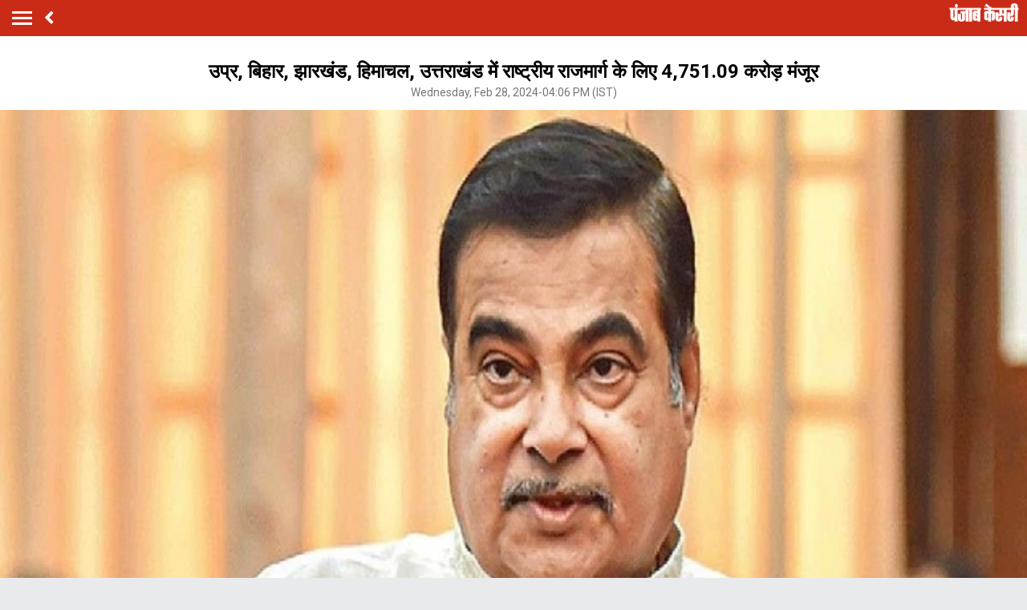

--- FILE ---
content_type: text/html; charset=utf-8
request_url: https://m.bihar.punjabkesari.in/uttrakhand/news/rs-4-751-09-crore-approved-for-national-highway-1947193
body_size: 62942
content:
<!doctype html>
<html>
<head>


    <title>उप्र, बिहार, झारखंड, हिमाचल, उत्तराखंड में राष्ट्रीय राजमार्ग के लिए 4,751.09 करोड़ मंजूर - rs 4 751 09 crore approved for national highway-mobile</title> <meta name="description" content="केंद्र सरकार ने उत्तर प्रदेश, बिहार, उत्तराखंड, हिमाचल प्रदेश तथा झारखंड में विभिन्न राष्ट्रीय राजमार्गों के चौड़ीकरण के लिए 4751.09 करोड़ रुपए की मंजूरी दी है।" /><meta name="news_keywords" content="Bihar News, Patna News, Approved, National Highway, Uttar Pradesh, Bihar, Jharkhand, Himachal, Uttarakhand" /><meta name="keywords" content="Bihar News, Patna News, Approved, National Highway, Uttar Pradesh, Bihar, Jharkhand, Himachal, Uttarakhand" /><meta property="og:url" content="https://bihar.punjabkesari.in/uttrakhand/news/rs-4-751-09-crore-approved-for-national-highway-1947193" /><meta property="og:title" content="उप्र, बिहार, झारखंड, हिमाचल, उत्तराखंड में राष्ट्रीय राजमार्ग के लिए 4,751.09 करोड़ मंजूर - mobile"/><meta property="og:image" content="https://static.punjabkesari.in/multimedia/2024_2image_16_05_245926139nitin.jpg" /><meta property="og:description" content="केंद्र सरकार ने उत्तर प्रदेश, बिहार, उत्तराखंड, हिमाचल प्रदेश तथा झारखंड में विभिन्न राष्ट्रीय राजमार्गों के चौड़ीकरण के लिए 4751.09 करोड़ रुपए की मंजूरी दी है।" /><meta property="og:type" content="website" /><meta property="og:site_name" content="punjabkesari" /><link rel="canonical" href=https://bihar.punjabkesari.in/uttrakhand/news/rs-4-751-09-crore-approved-for-national-highway-1947193 /><link rel="amphtml" href=https://m.bihar.punjabkesari.in/uttrakhand/news/rs-4-751-09-crore-approved-for-national-highway-1947193?amp /><meta property="article:published_time" content="2024-02-28T16:06:05+05:30" /><link rel="alternate" media="only screen and (max-width: 640px)"  href="https://m.bihar.punjabkesari.in/uttrakhand/news/rs-4-751-09-crore-approved-for-national-highway-1947193"><meta property="article:modified_time" content="2024-02-28T16:06:05+05:30" /><meta property="article:section" content="उत्तराखंड" /><meta property="twitter:card" content="summary" /><meta property="twitter:site" content="@punjabkesari" /><meta property="twitter:title" content="उप्र, बिहार, झारखंड, हिमाचल, उत्तराखंड में राष्ट्रीय राजमार्ग के लिए 4,751.09 करोड़ मंजूर" /><meta property="twitter:description" content="केंद्र सरकार ने उत्तर प्रदेश, बिहार, उत्तराखंड, हिमाचल प्रदेश तथा झारखंड में विभिन्न राष्ट्रीय राजमार्गों के चौड़ीकरण के लिए 4751.09 करोड़ रुपए की मंजूरी दी है।" />
        <meta property="article:tag" content="Bihar News" />
        <meta property="article:tag" content="Patna News" />
        <meta property="article:tag" content="Approved" />
        <meta property="article:tag" content="National Highway" />
        <meta property="article:tag" content="Uttar Pradesh" />
        <meta property="article:tag" content="Bihar" />
        <meta property="article:tag" content="Jharkhand" />
        <meta property="article:tag" content="Himachal" />
        <meta property="article:tag" content="Uttarakhand" />
    <meta http-equiv="ScreenOrientation" content="autoRotate:disabled">
    <meta name="google-site-verification" content="hjhNb-EZewADcdxjFXXa_Lbqg4HJFbzh4n-3VN4WE6s" />
    <meta http-equiv="Content-Type" content="text/html; charset=utf-8" />
    <link href="https://fonts.googleapis.com/css?family=Roboto:200,300,400,500,700" rel="stylesheet">
    <!-- <link href="https://fonts.googleapis.com/css?family=Khula:400,700" rel="stylesheet"> -->
    <link rel="stylesheet" href="https://use.fontawesome.com/releases/v5.6.1/css/all.css" integrity="sha384-gfdkjb5BdAXd+lj+gudLWI+BXq4IuLW5IT+brZEZsLFm++aCMlF1V92rMkPaX4PP" crossorigin="anonymous">
    <link rel="stylesheet" href="https://static.punjabkesari.in/pwa/css/jquery.mCustomScrollbar.min.css" />
    <meta name="viewport" content="width=device-width,minimum-scale=1,initial-scale=1 user-scalable=0">
    <script async src="//platform.twitter.com/widgets.js" charset="utf-8"></script>
    <script src="https://static.punjabkesari.in/pwa/js/jquery-2.2.4.min.js" type="text/javascript"></script>
    <script>var dataLayer = dataLayer ? dataLayer : [];</script>
    <script src="https://static.punjabkesari.in/pwa/js/mWebDL.js" type="text/javascript"></script>
    <link rel="stylesheet" href="https://static.punjabkesari.in/pwa/css/hypo.css" />
    <script data-ad-client="ca-pub-5166187966849033" async src="https://pagead2.googlesyndication.com/pagead/js/adsbygoogle.js"></script>
    <script type="text/javascript">

        //< !--Google Tag Manager-- >
        (function (w, d, s, l, i) {
            w[l] = w[l] || []; w[l].push({
                'gtm.start':
                    new Date().getTime(), event: 'gtm.js'
            }); var f = d.getElementsByTagName(s)[0],
                j = d.createElement(s), dl = l != 'dataLayer' ? '&l=' + l : ''; j.async = true; j.src =
                    'https://www.googletagmanager.com/gtm.js?id=' + i + dl; f.parentNode.insertBefore(j, f);
        })(window, document, 'script', 'dataLayer', 'GTM-TPWTG5R');
        //< !--End Google Tag Manager-- >

        function customSharing(url) {
            var url = new String(url);
            window.open(url, "share_dialog", "width=400,height=336");
        }
    </script>
    <!--izotoo 11072022-->
    <script>window._izq = window._izq || []; window._izq.push(["init" ]);</script>
    <script src="https://cdn.izooto.com/scripts/5ee829f56e63fbdb1b5915d86fc60913f6225ef0.js"></script>
    <!--Izotoo End-->
    <!-- Global site tag (gtag.js) - Google Analytics -->
    <script>
        $(document).ready(function () {
            if ('serviceWorker' in navigator && 'PushManager' in window) {
                (function () {
                    navigator.serviceWorker.register('https://m.bihar.punjabkesari.in/sw.js').then(function (registration) {
                        //Registration was successful
                        console.log('ServiceWorker registration successful with scope: ', registration.scope);
                        swRegistration = registration;
                    }, function (err) {
                        console.log('ServiceWorker registration failed: ', err);
                    });
                    // Subscribe to receive message from service worker
                })();
            } else {
                console.log("Service Worker Not Supported!");
            }
        });

      
    </script>

    <script async src="https://securepubads.g.doubleclick.net/tag/js/gpt.js"></script>
    <script>
        window.googletag = window.googletag || { cmd: [] };
        googletag.cmd.push(function () {
            googletag.defineSlot('/15415905/pk_pwa_Story_1', [[336, 280], [320, 100], [300, 250]], 'div-gpt-ad-1561627009002-0').addService(googletag.pubads());
            googletag.defineSlot('/15415905/pk_pwa_story_2', [[320, 100], [300, 250], [336, 280]], 'div-gpt-ad-1561627150276-0').addService(googletag.pubads());
            googletag.defineSlot('/15415905/pk_pwa_story_3', [[336, 280], [300, 250], [320, 100]], 'div-gpt-ad-1561627247669-0').addService(googletag.pubads());
           // googletag.defineSlot('/15415905/Mobile1x1', [1, 1], 'div-gpt-ad-1566806676146-0').addService(googletag.pubads()); googletag.pubads().enableSingleRequest();
            googletag.defineOutOfPageSlot('/15415905/Mobile_1x1_2', 'div-gpt-ad-1605692779382-0').addService(googletag.pubads());
            googletag.defineOutOfPageSlot('/15415905/1x1MidArticle', 'div-gpt-ad-1647443007629-0').addService(googletag.pubads());
            googletag.defineSlot('/15415905/1x1_pkjb_2025', [1, 1], 'div-gpt-ad-1752049560957-0').addService(googletag.pubads()); 
            googletag.pubads().collapseEmptyDivs();
            googletag.enableServices();
        });

        (function (d, s, id) {
            var js, fjs = d.getElementsByTagName(s)[0];
            if (d.getElementById(id)) return;
            js = d.createElement(s); js.id = id;
            js.src = 'https://connect.facebook.net/en_US/sdk.js#xfbml=1&version=v2.11&appId=205275096202503';
            fjs.parentNode.insertBefore(js, fjs);
        }(document, 'script', 'facebook-jssdk'));</script>

    <script async src="https://pagead2.googlesyndication.com/pagead/js/adsbygoogle.js?client=ca-pub-7231455132334579" crossorigin="anonymous"></script>
    <!--Comscore Tag Start -->
    <script>
        var _comscore = _comscore || [];
        _comscore.push({ c1: "2", c2: "21043170" });
        (function () {
            var s = document.createElement("script"), el = document.getElementsByTagName("script")[0]; s.async = true;
            s.src = "https://sb.scorecardresearch.com/cs/21043170/beacon.js";
            el.parentNode.insertBefore(s, el);
        })();
    </script>
    <noscript>
        <img src="https://sb.scorecardresearch.com/p?c1=2&c2=21043170&cv=2.0&cj=1" />
    </noscript>
    <!--Comscore Tag End -->
 
</head>
<style type="text/css">
    .backdrcss {
        background: #000;
        position: fixed;
        display: none;
        top: 0;
        bottom: 0;
        left: 0;
        opacity: .7;
        right: 0;
        z-index: 999
    }

    .bottomfixednews {
        display: none;
        background: #f9f9f9;
        border-top-right-radius: 35px;
        border-top-left-radius: 35px;
        position: fixed;
        left: 0;
        right: 0;
        max-width: 600px;
        bottom: 0;
        margin: auto;
        z-index: 9999;
        height: 70%;
        overflow: scroll;
        padding: 20px;
        padding-top: 40px
    }

        .bottomfixednews .newslists a:nth-child(odd) {
            margin-right: 4%
        }

        .bottomfixednews .newsblocks {
            width: 48%;
            float: left;
            box-shadow: 0 0 5px 3px rgb(0 0 0 / 5%);
            background: #fff;
            border-radius: 5px;
            overflow: hidden;
            margin-bottom: 25px
        }

            .bottomfixednews .newsblocks img {
                width: 100%
            }

            .bottomfixednews .newsblocks p {
                font-size: 14px;
                line-height: 23px;
                margin: 0;
                padding: 5px;
                color: #000
            }

    .closeic {
        position: absolute;
        top: 10px;
        width: 25px;
        right: 13px;
        text-align: center;
        height: 25px;
        border-radius: 50%;
        font-size: 15px;
        color: #f70000;
        background: 0 0;
        box-shadow: 0 1px 5px 0 #a5a5a5;
        border: none
    }

    .slidercustom {
        display: inline-block
    }

        .slidercustom p {
            color: #000;
            font-weight: 600;
            margin: 0;
            font-size: 14px;
            max-width: 180px;
            height: 56px;
            overflow: hidden
        }

        .slidercustom img {
            max-width: 70px;
            margin-left: 10px;
            height: 50px
        }

        .slidercustom a {
            display: flex;
            background: #fff;
            padding: 10px 15px;
            text-align: left;
            align-items: center;
            box-shadow: 0 0 8px 1px #989a9c;
            font-size: 12px;
            margin: 10px
        }

    .swiper-container {
        width: 100%;
        height: 100%;
        overflow: hidden;
        border-radius: 4px
    }

    .swiper-slide {
        text-align: center;
        font-size: 32px;
        color: #fff;
        cursor: grab;
        display: -webkit-box;
        display: -ms-flexbox;
        display: -webkit-flex;
        display: flex;
        -webkit-box-pack: center;
        -ms-flex-pack: center;
        -webkit-justify-content: center;
        justify-content: center;
        -webkit-box-align: center;
        -ms-flex-align: center;
        -webkit-align-items: center;
        align-items: center
    }

    .mostreadn {
        clear: both;
        padding: 12px 20px;
        background: #f5f5f5;
        display: none
    }

    .swiper-button-next {
        align-items: center;
        display: flex;
        padding: 10px;
        font-size: 24px
    }

    .swaps {
        margin: 0 auto;
        width: 95%;
        display: none
    }

    .swiper-wrapper {
        display: inline-flex
    }

    body {
        font-size: 14px;
        text-decoration: none;
        padding: 0;
        margin: 0;
        font-family: Roboto;
        background: #e9eaec;
    }

    .maincontainer {
        display: inline-block;
        width: 100%;
    }

    .fixpositon {
        position: fixed;
        left: 0;
        right: 0;
        top: 0;
        bottom: 0;
    }

    .mCSB_inside > .mCSB_container {
        margin-right: 0px;
    }

    .sidebardrop .mCSB_draggerContainer {
        opacity: 0;
        visibility: hidden;
    }

    a {
        text-decoration: none;
    }

    .topheader {
        width: 100%;
        float: left;
        background: #c92b17;
        padding: 4px 0;
    }

    .togglebar {
        cursor: pointer;
        float: left;
        width: 25px;
        padding: 5px;
        margin: 5px 0;
    }

        .togglebar span {
            width: 100%;
            float: left;
            height: 3px;
            margin-bottom: 4px;
            background: #fff;
        }

            .togglebar span:last-child {
                margin-bottom: 0;
            }

    .container-fluid {
        padding: 0 10px;
    }

    /******** sidebar*********/

    header {
        float: left;
        width: 100%;
    }

    .sidebardrop {
        width: 75%;
        color: #fff;
        position: fixed;
        padding-top: 5px;
        top: 0;
        left: -100%;
        right: 0;
        background: #333;
        bottom: 0;
        height: auto;
        transition: all 0.3s ease;
        -webkit-transition: all 0.3s ease;
        -moz-transition: all 0.3s ease;
        -ms-transition: all 0.3s ease;
        -o-transition: all 0.3s ease;
        z-index: 9;
    }

        .sidebardrop .cross {
            float: right;
            padding: 5px 20px 12px;
            font-size: 20px;
            color: #fff;
            cursor: pointer;
        }


    .sidebarIn {
        left: 0%;
    }

    .sidebarOut {
        left: -100%;
    }

    .ampimg {
        max-width: 100%;
        max-height: 100%;
    }


    .menubar {
        float: left;
        width: 100%;
        margin-bottom: 3.5em;
    }

    ul {
        padding: 0;
        margin: 0;
        list-style: none;
    }

    .menubar ul li {
        border-left: 5px solid transparent;
        padding: 0 15px;
    }

        .menubar ul li:last-child a {
            border-bottom: 1px solid #909090;
        }

        .menubar ul li a {
            padding: 15px 0px;
            font-size: 17px;
            color: #fff;
            display: inline-block;
            width: 100%;
            text-decoration: none;
            border-top: 1px solid #585858;
        }

            .menubar ul li a:visited,
            .menubar ul li a:active,
            .menubar ul li a:focus {
                background: transparent;
            }

        .menubar ul li.active {
            background: #777;
            outline: none;
            border-left: 5px solid #fe0003;
        }

        .menubar ul li a img,
        .menubar ul li a img {
            float: right;
            margin-right: 10px;
        }

    .sliderbar {
        display: inline-block;
        width: 100%;
        overflow-x: hidden;
        overflow-y: scroll;
        height: 100%;
    }
    /******** sidebar*********/
    /********Story page********/
    .storycount {
        display: inline-block;
        font-size: 16px;
        color: #fff;
        vertical-align: top;
        margin: 9px 0 0 12px;
    }

    .maincontainer {
        display: inline-block;
        width: 100%;
    }

    .storypage {
        display: inline-block;
        text-align: center;
        width: 100%;
        background: #fff;
    }

        .storypage img {
            display: inline-block;
            width: 100%;
        }

        .storypage h1 {
            font-size: 24px;
            text-align: center;
            color: #000;
            margin-bottom: 0;
            line-height: 30px;
            font-weight: bold;
            padding: 0 15px;
            margin-top: 1.2em;
        }

    .description {
        display: inline-block;
        width: 100%;
    }

        .description p {
            font-size: 18px;
            color: #000;
            text-align: justify;
            line-height: 26px;
            padding: 0 15px;
        }

    .backbtn {
        cursor: pointer;
        float: left;
        padding-top: 4px;
        margin-left: 10px;
        font-size: 25px;
        color: #fff;
    }

    .storypage > p {
        font-size: 14px;
        color: #777575;
        margin-top: 3px;
        padding: 0 15px;
    }

    .flright {
        float: right;
        margin-top: 8px;
        text-align: right;
    }

        .flright a {
            font-size: 15px;
            color: #fff;
            vertical-align: top;
            display: inline-block;
            float: right;
            margin-left: 10px;
        }

            .flright a > i {
                font-size: 25px;
                vertical-align: top;
                margin-top: -2px;
                margin-left: 5px;
            }

    .save_btn {
        background: transparent;
        border: none;
        display: inline-block;
        text-align: right;
        margin-left: 5px;
    }

    .socialicon {
        display: inline-block;
        width: 100%;
    }

        .socialicon ul li {
            display: inline-block;
            margin: 10px 5px 5px 5px;
        }

            .socialicon ul li a {
                font-size: 23px;
                color: #fff;
                width: 44px;
                height: 44px;
                line-height: 44px;
                display: inline-block;
                border-radius: 50%;
            }

            .socialicon ul li:nth-child(1) a {
                background: #4267b2;
            }

            .socialicon ul li:nth-child(2) a {
                background: #1c9cea;
            }

            .socialicon ul li:nth-child(3) a {
                background: #00e676;
            }

    .tag_section {
        float: left;
        width: 100%;
        text-align: left;
    }

        .tag_section ul {
            padding: 0 15px;
        }

        .tag_section li {
            display: inline-block;
            line-height: initial;
            margin-right: 5px;
            margin-bottom: 10px;
        }

            .tag_section li a {
                color: #6b6861;
                background: #eee;
                display: inline-block;
                padding: 1px 10px;
                border-radius: 50px;
                font-size: 12px;
            }

    .author_section {
        display: inline-block;
        float: left;
        margin-top: 1.5em;
        padding: 0 15px 20px;
    }

    .author_img {
        width: 45px;
        height: 45px;
        display: inline-block;
        border-radius: 50%;
        overflow: hidden;
        float: left;
    }

        .author_img img {
            width: 100%;
            height: 100%;
        }

    .author_desc {
        text-align: left;
        padding-left: 15px;
        float: left;
    }

        .author_desc h2 {
            margin: 0;
            font-size: 16px;
        }

        .author_desc p {
            margin-top: 2px;
            font-size: 13px;
        }

    .ad {
        text-align: center;
    }

    p img {
        width: 100% !important;
    }

    p iframe {
        width: 100% !important;
    }
    /********Story page********/

    /********newscard********/
    .newscard {
        display: inline-block;
        width: 100%;
        margin-top: 5px;
        text-align: left;
    }

        .newscard .cardview {
            display: inline-block;
            width: 100%;
            background: #fff;
            . text-decoration: none;
        }

    .cardview .timeupdata {
        font-size: 12px;
        float: left;
        color: #adaab2;
        text-decoration: none;
    }

    .cardview h2 {
        display: inline-block;
        vertical-align: top;
        margin: 0;
        background: #d8d4d4;
        padding: 3px 5px;
        text-decoration: none;
        color: #808080;
        font-size: 11px;
        margin-left: 10px;
        border-radius: 15px;
        font-weight: normal;
    }

    .cardview .container-fluid {
        margin-top: 10px;
        display: inline-block;
        width: 55%;
        float: left;
    }

        .cardview .container-fluid h3 {
            font-size: 16px;
            text-decoration: none;
            color: #333;
            text-decoration: none;
            max-height: 44px;
            line-height: 24px;
            overflow: hidden;
            padding-right: 5px;
        }

    .imgblock {
        display: inline-block;
        float: right;
        padding-right: 10px;
        vertical-align: top;
        margin-top: 20px;
    }

        .imgblock img {
            margin-right: 2px;
            max-height: 125px;
            /*width: 32%;*/
            display: inline-flex;
            max-width: 120px;
        }

    .sharesection {
        background: #fff;
        display: inline-block;
        width: 100%;
        padding: 10px 0;
    }

        .sharesection > ul {
            display: table;
            width: 100%;
        }

            .sharesection > ul > li {
                display: table-cell;
                text-align: center;
            }

        .sharesection li img {
            vertical-align: top;
            margin-right: 5px;
            max-width: 20px;
        }

        .sharesection li a {
            font-size: 15px;
            font-weight: bold;
            color: #7d7885;
        }

    .mCSB_inside > .mCSB_container {
        margin-right: 0px;
    }

    .sidebardrop .mCSB_draggerContainer {
        opacity: 0;
        visibility: hidden;
    }

    .mCSB_draggerContainer {
        opacity: 0;
    }

    .fixpositon {
        position: fixed;
        left: 0;
        right: 0;
        top: 0;
        bottom: 0;
    }

    .kesarilogo img {
        max-width: 87px;
        max-height: 23px;
    }





    .sharelink {
        position: relative;
    }

        .sharelink .shareli {
            width: 114px;
            position: absolute;
            border-radius: 5px;
            background: #fff;
            z-index: 999;
            text-align: left;
            padding: 10px;
            bottom: 29px;
            right: 12px;
            margin: auto;
            box-shadow: #00000057 0px -1px 8px 0px;
            display: none;
        }

            .sharelink .shareli li {
                margin: 0px 0 14px 0;
                width: 100%;
            }

                .sharelink .shareli li:last-child {
                    margin-bottom: 0px;
                }

                .sharelink .shareli li a {
                    color: #000;
                }

                    .sharelink .shareli li a i {
                        font-size: 22px;
                        color: #000;
                        float: right;
                    }

                    .sharelink .shareli li a .fa-facebook {
                        color: #3b5998;
                    }

                    .sharelink .shareli li a .fa-twitter {
                        color: #55acee;
                    }

                    .sharelink .shareli li a .fa-linkedin {
                        color: #0080b2;
                    }

                    .sharelink .shareli li a .fa-google-plus {
                        color: #dd4b39;
                    }


    .socialicon ul li:last-child {
        margin: 0;
        position: relative;
        top: 13px;
    }

    /********newscard********/

</style>
<body onload="storyp('2/28/2024 4:06:05 PM', 'Uttrakhand', '1947193','https://bihar.punjabkesari.in/uttrakhand/news/rs-4-751-09-crore-approved-for-national-highway-1947193', 'text', 'Wednesday', '16', 'Bihar News, Patna News, Approved, National Highway, Uttar Pradesh, Bihar, Jharkhand, Himachal, Uttarakhand', 'Nitika', 'Uttrakhand','105', '120', '251','rs 4 751 09 crore approved for national highway')">
    <!-- Google Tag Manager (noscript) -->
    <noscript>
        <iframe src="https://www.googletagmanager.com/ns.html?id=GTM-TPWTG5R"
                height="0" width="0" style="display:none;visibility:hidden"></iframe>
    </noscript>
    <!-- End Google Tag Manager (noscript) -->
    <header>
        <nav class="topheader">
            <div class="container-fluid">
                <div class="togglebar">
                    <span></span>
                    <span></span>
                    <span></span>
                </div>
                <a itemprop="url" id="backlink" href="#" class="backbtn" onclick="goBack()"><i class="fas fa-angle-left"></i></a>
                <div id="dvhome" class="kesarilogo custlogg" onclick="logoPK()"><a itemprop="url" href="https://m.punjabkesari.in" style="float:right;"><img alt="punjabkesari" src="https://static.punjabkesari.in/pwa/punjabkesari.png" width="228" height="61"></a></div>
                <p class="storycount"></p>
                    <div class="flright" id="dv_nextstory" style="display:none;">
                        <a itemprop="url" id="nxtlink" href="#">Next<i class="fas fa-angle-right"></i></a>
                    </div>
            </div>
        </nav>

        <!-- sidebar -->
        <div class="sidebardrop">
            <a itemprop="url" href="#" class="cross"><i class="fas fa-times"></i></a>
            <div class="sliderbar ">
                <div class="menubar">
                    <ul>

<li class="active"><a itemprop="url" href="https://m.punjabkesari.in/" onclick="hamburgerMenuPK('Home')">Home<img src="/img/r1.png" alt="Home"></a></li><li><a itemprop="url" href="https://m.punjabkesari.in/top-news" onclick="hamburgerMenuPK('Top News')">मुख्य खबरें<img src="/img/r1.png" alt="मुख्य खबरें"></a></li><li><a itemprop="url" href="https://m.punjabkesari.in/video" onclick="hamburgerMenuPK('Punjab Kesari TV')">Punjab Kesari TV<img src="/img/r1.png" alt="Punjab Kesari TV"></a></li><li><a itemprop="url" href="https://m.punjabkesari.in/national" onclick="hamburgerMenuPK('National')">देश<img src="/img/r1.png" alt="देश"></a></li><li><a itemprop="url" href="https://m.punjab.punjabkesari.in/" onclick="hamburgerMenuPK('Punjab')">पंजाब<img src="/img/r1.png" alt="पंजाब"></a></li><li><a itemprop="url" href="https://chandigarh.punjabkesari.in" onclick="hamburgerMenuPK('Chandigarh')">चंडीगढ़<img src="/img/r1.png" alt="चंडीगढ़"></a></li><li><a itemprop="url" href="https://m.himachal.punjabkesari.in/" onclick="hamburgerMenuPK('Himachal Pradesh')">हिमाचल प्रदेश<img src="/img/r1.png" alt="हिमाचल प्रदेश"></a></li><li><a itemprop="url" href="https://m.haryana.punjabkesari.in/" onclick="hamburgerMenuPK('Haryana')">हरियाणा<img src="/img/r1.png" alt="हरियाणा"></a></li><li><a itemprop="url" href="https://m.jammukashmir.punjabkesari.in" onclick="hamburgerMenuPK('Jammu Kashmir')">जम्मू कश्मीर<img src="/img/r1.png" alt="जम्मू कश्मीर"></a></li><li><a itemprop="url" href="https://m.up.punjabkesari.in/" onclick="hamburgerMenuPK('Uttar Pradesh')">उत्तर प्रदेश<img src="/img/r1.png" alt="उत्तर प्रदेश"></a></li><li><a itemprop="url" href="https://m.punjabkesari.in/national/delhi" onclick="hamburgerMenuPK('Delhi')">दिल्ली<img src="/img/r1.png" alt="दिल्ली"></a></li><li><a itemprop="url" href="https://rajasthan.punjabkesari.in" onclick="hamburgerMenuPK('Rajasthan')">राजस्थान<img src="/img/r1.png" alt="राजस्थान"></a></li><li><a itemprop="url" href="https://m.mp.punjabkesari.in/" onclick="hamburgerMenuPK('Madhya Pradesh')">मध्य प्रदेश<img src="/img/r1.png" alt="मध्य प्रदेश"></a></li><li><a itemprop="url" href="https://uttarakhand.punjabkesari.in" onclick="hamburgerMenuPK('Uttrakhand')">उत्तराखंड<img src="/img/r1.png" alt="उत्तराखंड"></a></li><li><a itemprop="url" href="https://m.bihar.punjabkesari.in/" onclick="hamburgerMenuPK('Bihar')">बिहार<img src="/img/r1.png" alt="बिहार"></a></li><li><a itemprop="url" href="https://m.gadget.punjabkesari.in/" onclick="hamburgerMenuPK('Gadgets')">Gadgets<img src="/img/r1.png" alt="Gadgets"></a></li><li><a itemprop="url" href="https://m.gadget.punjabkesari.in/automobile" onclick="hamburgerMenuPK('Automobile')">ऑटोमोबाइल<img src="/img/r1.png" alt="ऑटोमोबाइल"></a></li><li><a itemprop="url" href="https://m.punjabkesari.in/education-and-jobs" onclick="hamburgerMenuPK('education and jobs')">शिक्षा/नौकरी<img src="/img/r1.png" alt="शिक्षा/नौकरी"></a></li><li><a itemprop="url" href="https://m.sports.punjabkesari.in/" onclick="hamburgerMenuPK('Sports')">खेल<img src="/img/r1.png" alt="खेल"></a></li><li><a itemprop="url" href="https://bollywood.punjabkesari.in/" onclick="hamburgerMenuPK('Entertainment')">मनोरंजन<img src="/img/r1.png" alt="मनोरंजन"></a></li><li><a itemprop="url" href="https://m.punjabkesari.in/jharkhand" onclick="hamburgerMenuPK('Jharkhand')">झारखंड<img src="/img/r1.png" alt="झारखंड"></a></li><li><a itemprop="url" href="https://m.punjabkesari.in/international" onclick="hamburgerMenuPK('International')">विदेश<img src="/img/r1.png" alt="विदेश"></a></li><li><a itemprop="url" href="https://m.punjabkesari.in/business" onclick="hamburgerMenuPK('Business')">बिज़नेस<img src="/img/r1.png" alt="बिज़नेस"></a></li><li><a itemprop="url" href="https://m.punjabkesari.in/dharm" onclick="hamburgerMenuPK('Dharm')">धर्म/कुंडली टीवी<img src="/img/r1.png" alt="धर्म/कुंडली टीवी"></a></li><li><a itemprop="url" href="https://m.nari.punjabkesari.in/" onclick="hamburgerMenuPK('Nari')">नारी<img src="/img/r1.png" alt="नारी"></a></li><li><a itemprop="url" href="https://m.punjabkesari.in/blogs" onclick="hamburgerMenuPK('Blogs')">Opinion<img src="/img/r1.png" alt="Opinion"></a></li><li><a itemprop="url" href="https://m.punjabkesari.in/article" onclick="hamburgerMenuPK('article')">Editorial<img src="/img/r1.png" alt="Editorial"></a></li><li><a itemprop="url" href="https://m.punjabkesari.in/gallery" onclick="hamburgerMenuPK('Photos')">Photos<img src="/img/r1.png" alt="Photos"></a></li><li><a itemprop="url" href="https://m.punjabkesari.in/viral-stories" onclick="hamburgerMenuPK('Viral Stories')">Viral Stories<img src="/img/r1.png" alt="Viral Stories"></a></li><li><a itemprop="url" href="https://m.punjabkesari.in/yum" onclick="hamburgerMenuPK('Yum')">Yum<img src="/img/r1.png" alt="Yum"></a></li><li><a itemprop="url" href="https://m.punjabkesari.in/health-plus" onclick="hamburgerMenuPK('Health Plus')">Health +<img src="/img/r1.png" alt="Health +"></a></li><li><a itemprop="url" href="https://m.punjabkesari.in/notification" onclick="hamburgerMenuPK('Notification Hub')">Notification Hub<img src="/img/r1.png" alt="Notification Hub"></a></li><li><a itemprop="url" href="https://epaper.punjabkesari.in/" onclick="hamburgerMenuPK('Epaper')">Epaper<img src="/img/r1.png" alt="Epaper"></a></li><li><a itemprop="url" href="" onclick="hamburgerMenuPK('Settings')">Settings<img src="/img/r1.png" alt="Settings"></a></li><li><a itemprop="url" href="https://m.punjabkesari.in/contactus">Contact Us<img itemprop="image" src="https://static.punjabkesari.in/pwa/r1.png" alt="Contact Us"></a></li>                    </ul>
                </div>

            </div>
        </div>
        <!-- sidebar -->
    </header>

    <div class="maincontainer storypage">
        <div id="cus_ban" class="ad"> </div>
        <!--breadcums -->
        <div class="storyinnerclass" id="brdcum">
            <div class="container-fluid ">
                <ul>
                    <li><a href="https://m.punjabkesari.in/">Home</a> <i class="fas fa-angle-right"></i></li>

                                <li><a href="https://uttarakhand.punjabkesari.in">Uttrakhand</a> <i class="fas fa-angle-right"></i></li>
                                <li><a href="https://m.bihar.punjabkesari.in/">Bihar</a> <i class="fas fa-angle-right"></i></li>

                </ul>
            </div>
        </div>
        <!--breadcums END -->

        <div class="storypage">

            <h1>उप्र, बिहार, झारखंड, हिमाचल, उत्तराखंड में राष्ट्रीय राजमार्ग के लिए 4,751.09 करोड़ मंजूर</h1>
            <p itemprop="uploadtime">Wednesday, Feb 28, 2024-04:06 PM (IST)</p>
 <img itemprop="image" src="https://static.punjabkesari.in/multimedia/2024_2image_16_05_245926139nitin.jpg" layout="responsive" />            <div class="socialicon">
                <ul>
                    <li><a itemprop="url" href="https://www.facebook.com/sharer/sharer.php?u=https://bihar.punjabkesari.in/uttrakhand/news/rs-4-751-09-crore-approved-for-national-highway-1947193" onclick="clickOnSocialShare('Facebook','2/28/2024 4:06:05 PM','Uttrakhand','1947193','https://bihar.punjabkesari.in/uttrakhand/news/rs-4-751-09-crore-approved-for-national-highway-1947193','text', 'Wednesday','16','Bihar News, Patna News, Approved, National Highway, Uttar Pradesh, Bihar, Jharkhand, Himachal, Uttarakhand','Nitika','Uttrakhand','105','120','251', 'rs 4 751 09 crore approved for national highway')"><i class="fab fa-facebook-f"></i></a></li>
                    <li><a itemprop="url" href="http://twitter.com/share?text=उप्र, बिहार, झारखंड, हिमाचल, उत्तराखंड में राष्ट्रीय राजमार्ग के लिए 4,751.09 करोड़ मंजूर&url=https://bihar.punjabkesari.in/uttrakhand/news/rs-4-751-09-crore-approved-for-national-highway-1947193" onclick="clickOnSocialShare('Twitter','2/28/2024 4:06:05 PM','Uttrakhand','1947193','https://bihar.punjabkesari.in/uttrakhand/news/rs-4-751-09-crore-approved-for-national-highway-1947193','text', 'Wednesday','16','Bihar News, Patna News, Approved, National Highway, Uttar Pradesh, Bihar, Jharkhand, Himachal, Uttarakhand','Nitika','Uttrakhand','105','120','251', 'rs 4 751 09 crore approved for national highway')"><i class="fab fa-twitter"></i></a></li>
                    <li><a itemprop="url" href="https://api.whatsapp.com/send?text=उप्र, बिहार, झारखंड, हिमाचल, उत्तराखंड में राष्ट्रीय राजमार्ग के लिए 4,751.09 करोड़ मंजूर-https://bihar.punjabkesari.in/uttrakhand/news/rs-4-751-09-crore-approved-for-national-highway-1947193" onclick="clickOnSocialShare('Whatsapp','2/28/2024 4:06:05 PM','Uttrakhand','1947193','https://bihar.punjabkesari.in/uttrakhand/news/rs-4-751-09-crore-approved-for-national-highway-1947193','text', 'Wednesday','16','Bihar News, Patna News, Approved, National Highway, Uttar Pradesh, Bihar, Jharkhand, Himachal, Uttarakhand','Nitika','Uttrakhand','105','120','251', 'rs 4 751 09 crore approved for national highway')"><i class="fab fa-whatsapp"></i></a></li>
                    <li></li>

                </ul>
            </div>
            <div class="ad">
                <!-- /15415905/pk_pwa_story_2 -->
                <div id='div-gpt-ad-1561627150276-0'>
                    <script>
                        googletag.cmd.push(function () { googletag.display('div-gpt-ad-1561627150276-0'); });
                    </script>
                </div>
            </div>
            <div class="description">

                <p>&nbsp;</p>

<p style="text-align: justify;"><strong>नई दिल्लीः </strong>केंद्र सरकार ने उत्तर प्रदेश, बिहार, उत्तराखंड, हिमाचल प्रदेश तथा झारखंड में विभिन्न राष्ट्रीय राजमार्गों के चौड़ीकरण के लिए 4751.09 करोड़ रुपए की मंजूरी दी है।<br />
<br />
सड़क परिवहन और राजमार्ग मंत्री नितिन गडकरी ने ट्वीट कर यह जानकारी देते हुए बताया इन सभी राज्यों में विभिन्न करो पर राष्ट्रीय राजमार्गों की लेने को बढ़ाने तथा अन्य कार्यों के लिए यह स्वीकृति दी गई है। उन्होंने बताया कि उत्तर प्रदेश में राष्ट्रीय राजमार्ग-135ए के जौनपुर-अकबरपुर खंड पर 29 किलोमीटर लंबाई वाले 4-लेन जौनपुर बाईपास, पैकेज-1 के निर्माण के लिए 1894.76 करोड़ रुपए की मंजूरी दी गई है। इसके साथ ही उत्तर प्रदेश के बिजनौर से उत्तराखंड के पौड़ी जिलों में राष्ट्रीय राजमार्ग-119 पर 06 किमी. लंबे 4-लेन कोटद्वार बाईपास के निर्माण के वास्ते 691.70 करोड़ रुपए की स्वीकृति प्रदान की गई है। उन्होंने बताया कि बिहार के सारण जिले में 481.86 करोड़ रुपए की लागत से राष्ट्रीय राजमार्ग-19 के मौजूदा छपरा बाईपास खंड को 03 अतिरिक्त लेन के चौड़ीकरण की स्वीकृत दी गई है जबकि झारखंड में 438.34 करोड़ रुपए की लागत से राष्ट्रीय राजमार्ग -114 पर गिरिडीह शहर के चारों ओर पक्की ढाल वाली 2-लेन बाईपास सड़क के निर्माण को मंजूरी दी गई है।<br />
<br />
वहीं गडकरी ने बताया कि हिमाचल प्रदेश के सोलन तथा बिलासपुर जिलों में राष्ट्रीय राजमार्ग- 205 पर कलार बाला गांव से नौनी चौक तक मौजूदा सड़क को पेव्ड शोल्डर के साथ 4- लेन में अपग्रेड करने के लिए 1244.43 करोड़ रुपए की मंजूरी दी गई है।</p>

                <br />
            </div>

            <div class="tag_section">
                <ul>
                        <li><a itemprop="url" onclick="articleTag2('Bihar News','2/28/2024 4:06:05 PM','Uttrakhand','1947193','https://bihar.punjabkesari.in/uttrakhand/news/rs-4-751-09-crore-approved-for-national-highway-1947193','text', 'Wednesday','16','Bihar News, Patna News, Approved, National Highway, Uttar Pradesh, Bihar, Jharkhand, Himachal, Uttarakhand','Nitika','Uttrakhand','105','120','251', 'rs 4 751 09 crore approved for national highway')" href="https://m.bihar.punjabkesari.in/tags/bihar-news">Bihar News</a></li>
                        <li><a itemprop="url" onclick="articleTag2('Patna News','2/28/2024 4:06:05 PM','Uttrakhand','1947193','https://bihar.punjabkesari.in/uttrakhand/news/rs-4-751-09-crore-approved-for-national-highway-1947193','text', 'Wednesday','16','Bihar News, Patna News, Approved, National Highway, Uttar Pradesh, Bihar, Jharkhand, Himachal, Uttarakhand','Nitika','Uttrakhand','105','120','251', 'rs 4 751 09 crore approved for national highway')" href="https://m.bihar.punjabkesari.in/tags/patna-news"> Patna News</a></li>
                        <li><a itemprop="url" onclick="articleTag2('Approved','2/28/2024 4:06:05 PM','Uttrakhand','1947193','https://bihar.punjabkesari.in/uttrakhand/news/rs-4-751-09-crore-approved-for-national-highway-1947193','text', 'Wednesday','16','Bihar News, Patna News, Approved, National Highway, Uttar Pradesh, Bihar, Jharkhand, Himachal, Uttarakhand','Nitika','Uttrakhand','105','120','251', 'rs 4 751 09 crore approved for national highway')" href="https://m.bihar.punjabkesari.in/tags/approved"> Approved</a></li>
                        <li><a itemprop="url" onclick="articleTag2('National Highway','2/28/2024 4:06:05 PM','Uttrakhand','1947193','https://bihar.punjabkesari.in/uttrakhand/news/rs-4-751-09-crore-approved-for-national-highway-1947193','text', 'Wednesday','16','Bihar News, Patna News, Approved, National Highway, Uttar Pradesh, Bihar, Jharkhand, Himachal, Uttarakhand','Nitika','Uttrakhand','105','120','251', 'rs 4 751 09 crore approved for national highway')" href="https://m.bihar.punjabkesari.in/tags/national-highway"> National Highway</a></li>
                        <li><a itemprop="url" onclick="articleTag2('Uttar Pradesh','2/28/2024 4:06:05 PM','Uttrakhand','1947193','https://bihar.punjabkesari.in/uttrakhand/news/rs-4-751-09-crore-approved-for-national-highway-1947193','text', 'Wednesday','16','Bihar News, Patna News, Approved, National Highway, Uttar Pradesh, Bihar, Jharkhand, Himachal, Uttarakhand','Nitika','Uttrakhand','105','120','251', 'rs 4 751 09 crore approved for national highway')" href="https://m.bihar.punjabkesari.in/tags/uttar-pradesh"> Uttar Pradesh</a></li>
                        <li><a itemprop="url" onclick="articleTag2('Bihar','2/28/2024 4:06:05 PM','Uttrakhand','1947193','https://bihar.punjabkesari.in/uttrakhand/news/rs-4-751-09-crore-approved-for-national-highway-1947193','text', 'Wednesday','16','Bihar News, Patna News, Approved, National Highway, Uttar Pradesh, Bihar, Jharkhand, Himachal, Uttarakhand','Nitika','Uttrakhand','105','120','251', 'rs 4 751 09 crore approved for national highway')" href="https://m.bihar.punjabkesari.in/tags/bihar"> Bihar</a></li>
                        <li><a itemprop="url" onclick="articleTag2('Jharkhand','2/28/2024 4:06:05 PM','Uttrakhand','1947193','https://bihar.punjabkesari.in/uttrakhand/news/rs-4-751-09-crore-approved-for-national-highway-1947193','text', 'Wednesday','16','Bihar News, Patna News, Approved, National Highway, Uttar Pradesh, Bihar, Jharkhand, Himachal, Uttarakhand','Nitika','Uttrakhand','105','120','251', 'rs 4 751 09 crore approved for national highway')" href="https://m.bihar.punjabkesari.in/tags/jharkhand"> Jharkhand</a></li>
                        <li><a itemprop="url" onclick="articleTag2('Himachal','2/28/2024 4:06:05 PM','Uttrakhand','1947193','https://bihar.punjabkesari.in/uttrakhand/news/rs-4-751-09-crore-approved-for-national-highway-1947193','text', 'Wednesday','16','Bihar News, Patna News, Approved, National Highway, Uttar Pradesh, Bihar, Jharkhand, Himachal, Uttarakhand','Nitika','Uttrakhand','105','120','251', 'rs 4 751 09 crore approved for national highway')" href="https://m.bihar.punjabkesari.in/tags/himachal"> Himachal</a></li>
                        <li><a itemprop="url" onclick="articleTag2('Uttarakhand','2/28/2024 4:06:05 PM','Uttrakhand','1947193','https://bihar.punjabkesari.in/uttrakhand/news/rs-4-751-09-crore-approved-for-national-highway-1947193','text', 'Wednesday','16','Bihar News, Patna News, Approved, National Highway, Uttar Pradesh, Bihar, Jharkhand, Himachal, Uttarakhand','Nitika','Uttrakhand','105','120','251', 'rs 4 751 09 crore approved for national highway')" href="https://m.bihar.punjabkesari.in/tags/uttarakhand"> Uttarakhand</a></li>
                </ul>
            </div>
            <h3 itemprop="name" class="mostreadn">सबसे ज्यादा पढ़े गए</h3>
            <!-- Swiper starts  -->
            <section class="swaps">
                <!--    <div class="swiper-button-next"><i class="fas fa-angle-left"></i></div> -->
                <div class="swiper-container">
                    <div class="swiper-wrapper">
                    </div>
                </div>
                <!-- <div class="swiper-button-next"><i class="fas fa-angle-right"></i></div> -->

            </section>
            <!-- Swiper Ends -->

                <div class="author_section">
                    <div class="author_img">
                        <img itemprop="image" src="https://static.punjabkesari.in/author/dummyuser.png" alt="" class="img-responsive">
                    </div>
                    <div class="author_desc">
                        <h2 itemprop="name">Content Writer </h2>
                        <p itemprop="Editor">Nitika</p>
                    </div>
                </div>
        </div>

       

        <div id="fbcomnt" style="width:100%">
            <div class="fb-comments" width="100%" data-href="https://bihar.punjabkesari.in/uttrakhand/news/rs-4-751-09-crore-approved-for-national-highway-1947193" data-numposts="5"></div>
            <div id="fb-root"></div>
        </div>
        
        <div class="ad">
            <!-- /15415905/Mobile_1x1_2 -->
            <div id='div-gpt-ad-1605692779382-0'>
                <script>
                    googletag.cmd.push(function () { googletag.display('div-gpt-ad-1605692779382-0'); });
                </script>
            </div>
        </div>
        <div>

            
        </div>
        <div>
                <h2>Related News</h2>
                    <div class="newscard">
                        <a href="https://uttarakhand.punjabkesari.in/uttrakhand/news/amit-shah-will-reach-uttarakhand-today-2280279" class="cardview">
                            <div class="container-fluid">

                                <h3 itemprop="title"> आज दो दिवसीय दौरे पर उत्तराखंड पहुंचेंगे अमित शाह</h3>
                            </div>
                            <div class="imgblock d">
                                <img itemprop="image" src="https://img.punjabkesari.in/multimedia/110/0/0X0/0/static.punjabkesari.in/2026_1image_09_12_464315635w1-ll.jpg" alt="आज दो दिवसीय दौरे पर उत्तराखंड पहुंचेंगे अमित शाह" width="110" height="75" layout="responsive" />
                            </div>
                        </a>
                    </div>
                    <div class="newscard">
                        <a href="https://uttarakhand.punjabkesari.in/uttrakhand/news/horrific-accident-in-uttarakhand-vehicle-lost-control-2278404" class="cardview">
                            <div class="container-fluid">

                                <h3 itemprop="title"> उत्तराखंड में भीषण हादसाः अनियंत्रित होकर गहरी खाई में गिरा वाहन, उड़े परखच्चे; मौ/त</h3>
                            </div>
                            <div class="imgblock d">
                                <img itemprop="image" src="https://img.punjabkesari.in/multimedia/110/0/0X0/0/static.punjabkesari.in/2026_1image_11_20_119526292w1-ll.jpg" alt="उत्तराखंड में भीषण हादसाः अनियंत्रित होकर गहरी खाई में गिरा वाहन, उड़े परखच्चे; मौ/त" width="110" height="75" layout="responsive" />
                            </div>
                        </a>
                    </div>
                    <div class="newscard">
                        <a href="https://uttarakhand.punjabkesari.in/uttrakhand/news/a-horrific-accident-in-uttarakhand-a-young-man-died-tragically-2279911" class="cardview">
                            <div class="container-fluid">

                                <h3 itemprop="title"> उत्तराखंड में भयानक हादसाः युवक की दर्दनाक मौत ! गहरी खाई में गिरा, दोस्तों संग पिकनिक मना रहा था</h3>
                            </div>
                            <div class="imgblock d">
                                <img itemprop="image" src="https://img.punjabkesari.in/multimedia/110/0/0X0/0/static.punjabkesari.in/2026_1image_13_21_405553516w8-ll.jpg" alt="उत्तराखंड में भयानक हादसाः युवक की दर्दनाक मौत ! गहरी खाई में गिरा, दोस्तों संग पिकनिक मना रहा था" width="110" height="75" layout="responsive" />
                            </div>
                        </a>
                    </div>
                    <div class="newscard">
                        <a href="https://uttarakhand.punjabkesari.in/uttrakhand/news/horrific-accident-in-uttarakhand-woman-dies-tragically-2273630" class="cardview">
                            <div class="container-fluid">

                                <h3 itemprop="title"> उत्तराखंड में भयानक हादसाः महिला की दर्दनाक मौत ! पूरे गांव में फैली सनसनी</h3>
                            </div>
                            <div class="imgblock d">
                                <img itemprop="image" src="https://img.punjabkesari.in/multimedia/110/0/0X0/0/static.punjabkesari.in/2026_1image_09_25_219593159w1-ll.jpg" alt="उत्तराखंड में भयानक हादसाः महिला की दर्दनाक मौत ! पूरे गांव में फैली सनसनी" width="110" height="75" layout="responsive" />
                            </div>
                        </a>
                    </div>
                    <div class="newscard">
                        <a href="https://uttarakhand.punjabkesari.in/uttrakhand/news/uttarakhand-police-constable-kishan-singh-selected-2273968" class="cardview">
                            <div class="container-fluid">

                                <h3 itemprop="title"> उत्तराखंड पुलिस के आरक्षी किशन सिंह का विदेश मंत्रालय में हुआ चयन</h3>
                            </div>
                            <div class="imgblock d">
                                <img itemprop="image" src="https://img.punjabkesari.in/multimedia/110/0/0X0/0/static.punjabkesari.in/2026_1image_16_23_344797796w24-ll.jpg" alt="उत्तराखंड पुलिस के आरक्षी किशन सिंह का विदेश मंत्रालय में हुआ चयन" width="110" height="75" layout="responsive" />
                            </div>
                        </a>
                    </div>
                    <div class="newscard">
                        <a href="https://uttarakhand.punjabkesari.in/uttrakhand/news/uttarakhand-news-uttarakhand-bandh-today-2275374" class="cardview">
                            <div class="container-fluid">

                                <h3 itemprop="title"> Uttarakhand Bandh: अंकिता भंडारी मामले को लेकर आज उत्तराखंड बंद</h3>
                            </div>
                            <div class="imgblock d">
                                <img itemprop="image" src="https://img.punjabkesari.in/multimedia/110/0/0X0/0/static.punjabkesari.in/2026_1image_11_55_311506062uk-ll.jpg" alt="Uttarakhand Bandh: अंकिता भंडारी मामले को लेकर आज उत्तराखंड बंद" width="110" height="75" layout="responsive" />
                            </div>
                        </a>
                    </div>
                    <div class="newscard">
                        <a href="https://uttarakhand.punjabkesari.in/uttrakhand/news/uttarakhand-news-now-uttarakhand-will-not-be-closed-on-2275032" class="cardview">
                            <div class="container-fluid">

                                <h3 itemprop="title"> Uttarakhand News : अब 11 जनवरी को उत्तराखंड बंद नहीं होगा...</h3>
                            </div>
                            <div class="imgblock d">
                                <img itemprop="image" src="https://img.punjabkesari.in/multimedia/110/0/0X0/0/static.punjabkesari.in/2026_1image_15_07_486403860w9-ll.jpg" alt="Uttarakhand News : अब 11 जनवरी को उत्तराखंड बंद नहीं होगा..." width="110" height="75" layout="responsive" />
                            </div>
                        </a>
                    </div>
                    <div class="newscard">
                        <a href="https://uttarakhand.punjabkesari.in/uttrakhand/news/major-administrative-reshuffle-in-uttarakhand-2279244" class="cardview">
                            <div class="container-fluid">

                                <h3 itemprop="title"> उत्तराखंड में बड़ा प्रशासनिक फेरबदल ! इन 29 अधिकारियों का हुआ तबादला, यहां देखें लिस्ट</h3>
                            </div>
                            <div class="imgblock d">
                                <img itemprop="image" src="https://img.punjabkesari.in/multimedia/110/0/0X0/0/static.punjabkesari.in/2026_1image_09_01_134929085w1-ll.jpg" alt="उत्तराखंड में बड़ा प्रशासनिक फेरबदल ! इन 29 अधिकारियों का हुआ तबादला, यहां देखें लिस्ट" width="110" height="75" layout="responsive" />
                            </div>
                        </a>
                    </div>
                    <div class="newscard">
                        <a href="https://uttarakhand.punjabkesari.in/uttrakhand/news/tragic-accident-in-uttarakhand-two-friends-killed-after-being-hit-by-a-train-2275819" class="cardview">
                            <div class="container-fluid">

                                <h3 itemprop="title"> उत्तराखंड में दर्दनाक हादसाः ट्रेन से कटकर दो दोस्तों की मौत, परिजनों में मचा कोहराम</h3>
                            </div>
                            <div class="imgblock d">
                                <img itemprop="image" src="https://img.punjabkesari.in/multimedia/110/0/0X0/0/static.punjabkesari.in/2026_1image_11_46_524532254w4-ll.jpg" alt="उत्तराखंड में दर्दनाक हादसाः ट्रेन से कटकर दो दोस्तों की मौत, परिजनों में मचा कोहराम" width="110" height="75" layout="responsive" />
                            </div>
                        </a>
                    </div>
                    <div class="newscard">
                        <a href="https://uttarakhand.punjabkesari.in/uttrakhand/news/uttarakhand-bageshwar-earthquake-news-2276317" class="cardview">
                            <div class="container-fluid">

                                <h3 itemprop="title"> उत्तराखंड के बागेश्वर में भूकंप के तेज झटके, रिक्टर स्केल पर 3.5 रही तीव्रता</h3>
                            </div>
                            <div class="imgblock d">
                                <img itemprop="image" src="https://img.punjabkesari.in/multimedia/110/0/0X0/0/static.punjabkesari.in/2026_1image_10_56_294583537uttarakhandbageshwarear-ll.jpg" alt="उत्तराखंड के बागेश्वर में भूकंप के तेज झटके, रिक्टर स्केल पर 3.5 रही तीव्रता" width="110" height="75" layout="responsive" />
                            </div>
                        </a>
                    </div>
        </div>
        <span>static</span>

    </div>
    <div class="ad">
        <!-- /15415905/pk_pwa_story_3 -->
        <div id='div-gpt-ad-1561627247669-0'>
            <script>
                googletag.cmd.push(function () { googletag.display('div-gpt-ad-1561627247669-0'); });
            </script>
        </div>
    </div>
    <!-- /15415905/1x1MidArticle -->
    <div id='div-gpt-ad-1647443007629-0'>
        <script>
            googletag.cmd.push(function () { googletag.display('div-gpt-ad-1647443007629-0'); });
        </script>
    </div>
<div class="ad">
    <!-- /15415905/1x1_pkjb_2025 -->
    <div id='div-gpt-ad-1752049560957-0'>
        <script>
            googletag.cmd.push(function() { googletag.display('div-gpt-ad-1752049560957-0'); });
        </script>
    </div>
</div>

    <input type="text" id="txtcom" value="story" style="display:none;" />
    <input type="text" id="txtartname" value="rs 4 751 09 crore approved for national highway" style="display:none;" />
    <script type="text/javascript" src="https://m.bihar.punjabkesari.in/js/swiper.js"></script>
</body>
<script type="text/javascript" src="https://static.punjabkesari.in/pwa/js/custombanner.js"></script>
<script src="https://ajax.googleapis.com/ajax/libs/jquery/3.3.1/jquery.min.js"></script>
<script src="https://static.punjabkesari.in/pwa/js/jquery.mCustomScrollbar.concat.min.js"></script>
<script>

    var swiper = new Swiper(".swiper-container", {
        slidesPerView: 1,
        spaceBetween: 0,
        loop: true,
        width: 300,
        navigation: {
            nextEl: ".swiper-button-next",
            prevEl: ".swiper-button-prev"
        }
    });
    swiper.once('slideChange', function () {
        mostRDSlide();
    });


    $(document).ready(function () {
        $(".togglebar").click(function () {
            $('.sidebardrop').addClass('sidebarIn');
            $('html').addClass('fixpositon');
            $('.topheader,.maincontainer,.citylist').addClass('blur');
        });

        $(".cross").click(function () {
            $('.sidebardrop').removeClass('sidebarIn');
            $('html').removeClass('fixpositon');
            $('.topheader,.maincontainer,.citylist').removeClass('blur');
        });

        $(".menubar ul li").click(function () {
            $('.menubar ul li').removeClass('active');
            $(this).addClass('active');
        });
        $(".citylist ul li").click(function () {
            $('.citylist ul li').removeClass('active');
            $(this).addClass('active');
        });


    });


    function goBack() {
        if (navigator.userAgent.indexOf("Safari") != -1) {
            history.go(-1); event.preventDefault();
        }
        else {
            window.history.back();
        }
    }

    $('.closeic').click(function () {
        $('.bottomfixednews,.backdrcss').hide();
    })

    function ShwRecom() { $('.bottomfixednews,.backdrcss').show(); disPopup(document.getElementById("txtartname").value); }
    function ShwMstView() { $('.swaps,.mostreadn').show(); showMostView(); }

    function ShwBreadcrumb() { $('#brdcum').show(); showBreadcrumb(); }
</script>
</html>


--- FILE ---
content_type: text/html; charset=utf-8
request_url: https://www.google.com/recaptcha/api2/aframe
body_size: 254
content:
<!DOCTYPE HTML><html><head><meta http-equiv="content-type" content="text/html; charset=UTF-8"></head><body><script nonce="ceraUMf8xiewhSU6cuRy6g">/** Anti-fraud and anti-abuse applications only. See google.com/recaptcha */ try{var clients={'sodar':'https://pagead2.googlesyndication.com/pagead/sodar?'};window.addEventListener("message",function(a){try{if(a.source===window.parent){var b=JSON.parse(a.data);var c=clients[b['id']];if(c){var d=document.createElement('img');d.src=c+b['params']+'&rc='+(localStorage.getItem("rc::a")?sessionStorage.getItem("rc::b"):"");window.document.body.appendChild(d);sessionStorage.setItem("rc::e",parseInt(sessionStorage.getItem("rc::e")||0)+1);localStorage.setItem("rc::h",'1769114800729');}}}catch(b){}});window.parent.postMessage("_grecaptcha_ready", "*");}catch(b){}</script></body></html>

--- FILE ---
content_type: application/javascript; charset=utf-8
request_url: https://fundingchoicesmessages.google.com/f/AGSKWxXjT5UCqsn01wGC26A8cHagaioh2PTEJIR8qdSsauMPgAeT624HfmBhtsCcPyjh83tuQMfD8a3jRttTvRNCjclSS3vr6kmwKy3OCYx3uoXIR0GRlqY_PLQXFij4PN71yfprQnMeWFBlZDBniHz2KROFA611yodGEIMeKVDwZvMiBk-3yVQJt6q2OGK9/_/syndication/ad._796x110_/bannerfarm./ads_box__images/ad_
body_size: -1289
content:
window['9b70afbe-8256-4ae9-abef-7ee55cdeebed'] = true;